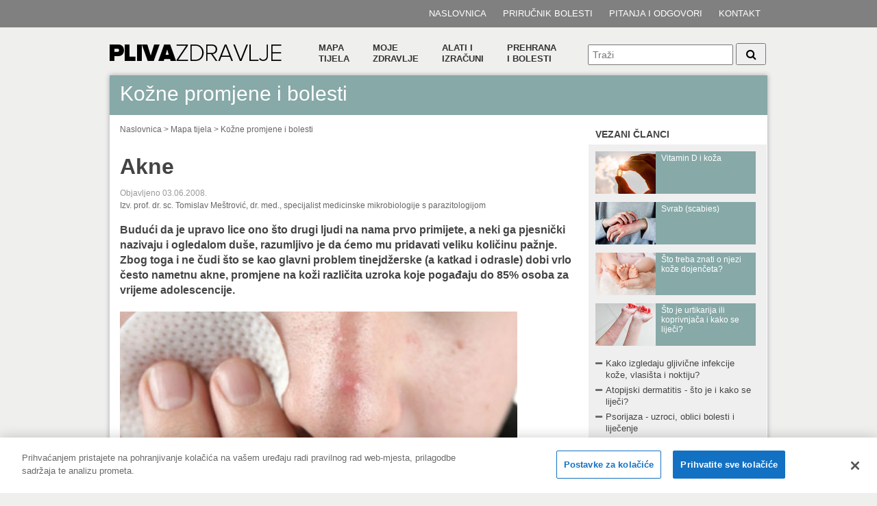

--- FILE ---
content_type: text/html; charset=utf-8
request_url: https://www.plivazdravlje.hr/aktualno/clanak/14549/Akne.html
body_size: 15469
content:
<!DOCTYPE html PUBLIC "-//W3C//DTD XHTML 1.0 Transitional//EN" "http://www.w3.org/TR/xhtml1/DTD/xhtml1-transitional.dtd">
<html xmlns="http://www.w3.org/1999/xhtml">
<head>
<style>
#onetrust-banner-sdk {
}
#onetrust-pc-sdk .ot-title-cntr {
display:block !important;
 width:100% !important;
padding-left:0 !important;
}
</style>
<!-- CookiePro Cookies Consent Notice start for plivazdravlje.hr -->
<script src="https://cookie-cdn.cookiepro.com/scripttemplates/otSDKStub.js" data-language="hr" type="text/javascript" charset="UTF-8" data-domain-script="f4b3aba3-24dc-4e97-b388-dc68b9dce62a" ></script>
<script type="text/javascript">
function OptanonWrapper() { }
</script>
<!-- CookiePro Cookies Consent Notice end for plivazdravlje.hr -->
<!--
#ot-sdk-btn-floating {
display:none;
}
-->


<!-- kluge to remove focus from cookie search -->
<script type="text/javascript">
var tries = 10;
function noFocusOneTrustSearch() {
        try{
                console.log('foo');
                var el=document.getElementById('vendor-search-handler');
                if (el) {
                        el.focus=function(){};
                } else {
                        if (tries--) {
                                setTimeout(noFocusOneTrustSearch, 1000);
                        }
                }
        }catch{}
}
noFocusOneTrustSearch();
</script>
	<meta http-equiv="Content-Type" content="text/html; charset=utf-8" />
	<meta http-equiv="X-UA-Compatible" content="IE=edge">
	<meta name="google-site-verification" content="HkNbNHriL4eGBZmw5RIt0MoJvV1ka0UeLSH3okDQYqY" />
	<title>Akne - PLIVAzdravlje</title>
	<meta name="description" content="Budući da je upravo lice ono što drugi ljudi na nama prvo primijete, a neki ga pjesnički nazivaju i ogledalom duše, razumljivo je da ćemo mu  ..." />
	
	<link rel="Shortcut Icon" href="/img/themes/phfrontend/favicon.ico" />
	<script type="text/javascript" src="/inc/js/strix/1.0/require.js"></script>
<script type="text/javascript">
try {
Strix.registerLoadedUrl('/inc/js/strix/1.0/require.js');
} catch (ex) { }
</script>
<script type="text/javascript" src="/inc/js/jquery/jquery.js"></script>
<link rel="stylesheet" href="/img/themes/phfrontend/font/font-awesome-4.7.0/css/font-awesome.min.css?v=1491472262" type="text/css" />
<link rel="stylesheet" href="/img/themes/phfrontend/css/koza.css?v=1491472471" type="text/css" />
<link rel="stylesheet" href="/img/themes/phfrontend/plivahealth.css?v=1693824427" type="text/css" />
<link type="application/rss+xml" rel="alternate" title="Naslovnica" href="/rss" /><meta property="og:title" content="Akne" />
<meta property="og:type" content="article" />
<meta property="og:image" content="http://www.plivazdravlje.hr/?plivahealth[section]=IMAGEmanager&plivahealth[action]=getIMAGE&plivahealth[id]=18002&plivahealth[size]=304&" />
<meta property="og:url" content="http://www.plivazdravlje.hr/aktualno/clanak/14549/Akne.html" />
<meta property="og:site_name" content="PLIVAzdravlje" />
<meta property="og:description" content="Budući da je upravo lice ono što drugi ljudi na nama prvo primijete, a neki ga pjesnički nazivaju i ogledalom duše, razumljivo je da ćemo mu pridavati veliku količinu pažnje. Zbog toga i ne čudi što se kao glavni problem tinejdžerske (a katkad i odrasl..." />
<meta name="author" value="https://plus.google.com/101529085948111836097" />
<script type="text/javascript">
try {
Strix.registerLoadedUrl('/inc/js/jquery/jquery.js');
} catch (ex) { }
</script>
<script type="text/javascript" src="/inc/js/jquery/plugins/lightbox/jquery.lightbox-0.5.min.js"></script>
<script type="text/javascript">
try {
Strix.registerLoadedUrl('/img/themes/phfrontend/font/font-awesome-4.7.0/css/font-awesome.min.css?v=1491472262');
Strix.registerLoadedUrl('/img/themes/phfrontend/css/koza.css?v=1491472471');
Strix.registerLoadedUrl('/img/themes/phfrontend/plivahealth.css?v=1693824427');
} catch (ex) { }
</script>
<link rel="stylesheet" href="/inc/js/jquery/plugins/lightbox/jquery.lightbox-0.5.css?v=1291385685" type="text/css" />
<script type="text/javascript">
<!-- // begin
	$(function() {
		$("a[rel|='lightbox']:has(img)").lightBox(
			{"imageBtnClose":"\/img\/themes\/phfrontend\/js\/lightbox\/images\/closelabel.gif","imageBtnNext":"\/img\/themes\/phfrontend\/js\/lightbox\/images\/next.gif","imageBtnPrev":"\/img\/themes\/phfrontend\/js\/lightbox\/images\/prev.gif","imageBlank":"\/img\/themes\/phfrontend\/js\/lightbox\/images\/blank.gif","imageLoading":"\/img\/themes\/phfrontend\/js\/lightbox\/images\/loading.gif","txtImage":"Slika","txtOf":"od"}
		);
	});
// end -->
</script><script type="text/javascript">
try {
Strix.registerLoadedUrl('/inc/js/jquery/plugins/lightbox/jquery.lightbox-0.5.min.js');
} catch (ex) { }
</script>
<script type="text/javascript" src="/img/themes/phfrontend/js/jquery.rateyo.min.js"></script>
<script type="text/javascript">
try {
Strix.registerLoadedUrl('/inc/js/jquery/plugins/lightbox/jquery.lightbox-0.5.css?v=1291385685');
} catch (ex) { }
</script>
<link rel="stylesheet" href="/img/themes/phfrontend/css/jquery.rateyo.min.css?v=1458040776" type="text/css" />

			<script type="text/javascript" language="javascript">
			$(document).ready(function() {
				var $rate = $("#rateYo").rateYo({
					rating: "4.5",
					starWidth: "20px",
					fullStar: true,
					normalFill: "#cacaca"
				});
				$rate.on("rateyo.set", function (e, data) {
					var rating = data.rating;
					$.ajax({
						type: "GET",
						url: "/aktualno/clanak/14549/Akne.html",
						data: { "plivahealth[ratingajax]" : rating },
						success: function(a) {
							var response = JSON.parse(a);
							if (response.responseCode) {
								$("#total").text(response.total);
								$("#average").text(response.average);
								localStorage.setItem("14549", rating);
								$rate.rateYo("option", "readOnly", true);
								$("#rateYo-msg").text("Zahvaljujemo na ocjeni!").show().fadeOut(5000);
							} else {
								$("#rateYo-msg").text("Trenutno nije moguće ocijeniti sadržaj!").show().fadeOut(5000);
							}
						}
					});
				});
				if (localStorage.getItem("14549")) {
					$("#rateYo").rateYo("option", "readOnly", true);
					$("#rateYo").click(function() {
						$("#rateYo-msg").text("Već ste ocijenili sadržaj!").show().fadeOut(5000);
					});
				}
			});
			</script>
		<script type="text/javascript">
try {
Strix.registerLoadedUrl('/img/themes/phfrontend/js/jquery.rateyo.min.js');
} catch (ex) { }
</script>
<script type="text/javascript" src="/inc/js/strix/1.0/strix.jquery.autocomplete.js"></script>
<script type="text/javascript">
try {
Strix.registerLoadedUrl('/img/themes/phfrontend/css/jquery.rateyo.min.css?v=1458040776');
} catch (ex) { }
</script>
<link rel="stylesheet" href="/img/themes/phfrontend/autocomplete.css?v=1352279867" type="text/css" />
<link rel="stylesheet" href="/img/themes/phfrontend/strixform.css?v=1521638664" type="text/css" />
<script type="text/javascript" src="/inc/js/yui/utilities/utilities.js"></script>
<script type="text/javascript" src="/inc/js/strixform.js"></script>
<link rel="stylesheet" href="/inc/calendar/calendar-win2k-1.css?v=1269608668" type="text/css" />
<script type="text/javascript" src="/inc/calendar/calendar.js"></script>
<script type="text/javascript" src="/inc/calendar/lang/calendar-en.js"></script>
<script type="text/javascript" src="/inc/calendar/lang/calendar-hr-utf8.js"></script>
<script type="text/javascript" src="/inc/calendar/calendar-setup.js"></script>
<script type="text/javascript" src="/inc/js/strix-calendar.js"></script>
<script type="text/javascript">
try {
Strix.registerLoadedUrl('/inc/js/strix/1.0/strix.jquery.autocomplete.js');
Strix.registerLoadedUrl('/inc/js/yui/utilities/utilities.js');
Strix.registerLoadedUrl('/inc/js/strixform.js');
Strix.registerLoadedUrl('/inc/calendar/calendar.js');
Strix.registerLoadedUrl('/inc/calendar/lang/calendar-en.js');
Strix.registerLoadedUrl('/inc/calendar/lang/calendar-hr-utf8.js');
Strix.registerLoadedUrl('/inc/calendar/calendar-setup.js');
Strix.registerLoadedUrl('/inc/js/strix-calendar.js');
} catch (ex) { }
</script>
<script type="text/javascript" src="/inc/js/openwin.js"></script>

	<link rel="apple-touch-icon" href="/img/themes/phfrontend/slike/favicon/apple-touch-icon-precomposed.png" />
	<link rel="apple-touch-icon-precomposed" href="/img/themes/phfrontend/slike/favicon/apple-touch-icon-precomposed.png" />
	<link rel="apple-touch-icon-precomposed" sizes="72x72" href="/img/themes/phfrontend/slike/favicon/apple-touch-icon-72x72-precomposed.png" />
	<link rel="apple-touch-icon-precomposed" sizes="114x114" href="/img/themes/phfrontend/slike/favicon/apple-touch-icon-114x114-precomposed.png" />
	<link rel="apple-touch-icon-precomposed" sizes="144x144" href="/img/themes/phfrontend/slike/favicon/apple-touch-icon-144x144-precomposed.png" />

	<!--[if lte IE 7]>
	<link rel="StyleSheet" type="text/css" href="/img/themes/phfrontend/ie7.css" />
	<![endif]-->
</head>


<body onload="">
<!-- Google Tag Manager -->
<noscript><iframe src="//www.googletagmanager.com/ns.html?id=GTM-TM5B89"
height="0" width="0" style="display:none;visibility:hidden"></iframe></noscript>
<script>(function(w,d,s,l,i){w[l]=w[l]||[];w[l].push({'gtm.start':
new Date().getTime(),event:'gtm.js'});var f=d.getElementsByTagName(s)[0],
j=d.createElement(s),dl=l!='dataLayer'?'&l='+l:'';j.async=true;j.src=
'//www.googletagmanager.com/gtm.js?id='+i+dl;f.parentNode.insertBefore(j,f);
})(window,document,'script','dataLayer','GTM-TM5B89');</script>
<!-- End Google Tag Manager -->

<script type="text/javascript">
/* <![CDATA[ */
var google_conversion_id = 986149047;
var google_custom_params = window.google_tag_params;
var google_remarketing_only = true;
/* ]]> */
</script>
<script type="text/javascript" src="//www.googleadservices.com/pagead/conversion.js">
</script>
<noscript>
<div style="display:inline;">
<img height="1" width="1" style="border-style:none;" alt="" src="//googleads.g.doubleclick.net/pagead/viewthroughconversion/986149047/?value=0&amp;guid=ON&amp;script=0"/>
</div>
</noscript>
	<div class="stripe">
	<div class="stripe-menu">
	<ul>
		<li>
		<h5><a href="/">Naslovnica</a></h5>
		</li>
		<li>
		<a href="/prirucnik-bolesti">Priručnik bolesti</a>
		</li>
		<li>
		<a href="/vasa-pitanja">Pitanja i odgovori</a>
		</li>
		<li>
		<a rel="nofollow" href="/kontakt">Kontakt</a>
		</li>
	</ul>
	</div>
</div>

	<div id="wrap_vanjski">
		<div class="header">
	<div class="plivazdravlje-logo">
		<a href="/"><img src="/img/themes/phfrontend/slike/PLIVAZDRAVLJE.png" /></a>
	</div>
	<div class="main-menu">
		<ul>
			<li class="switch" id="bodymap-switch"><div><a href="/mapa-tijela">Mapa<br /> tijela</a></div></li>
			<li class="switch" id="myhealth-switch"><div><a href="/zdravlje">Moje<br /> zdravlje </a></div></li>
			<li class="switch" id="tools-switch"><div><a href="/zdravlje-online">Alati i<br /> izračuni</a></div></li>
			<li class="switch" id="nutrition-switch"><div><a href="/zdravlje/prehrana">Prehrana<br />i bolesti</a></div></li>
		</ul>
	</div>
	<div class="quicksearch">
		<form enctype="multipart/form-data" action="/pretraga" method="get">
			<input class="searchbox" placeholder="Traži" name="plivahealth[search]" type="text" value="" />
			<button class="searchbtn"><i class="fa fa-search fa-1x"></i></button>
		</form>
	</div>
</div>


<div class="opener-box">
	<div class="opener" id="bodymap-opener" style="display:none">

	<ul class="col3">
			<li><h4>Dišni sustav</h4></li>
			<li><h5><a href="/centar/221/Alergije.html">Alergije</a></h5></li>
			<li><h5><a href="/centar/300/Astma.html">Astma</a></h5></li>
			<li><h5><a href="/centar/302/KOPB.html">KOPB</a></h5></li>
			<li><h5><a href="/centar/223/Infekcije-disnih-putova.html">Infekcije dišnih putova</a></h5></li>
			<li class="spacer">&nbsp;</li>
			<li><h4>Endokrinologija</h4></li>
			<li><h5><a href="/centar/200/Secerna-bolest.html">Šećerna bolest</a></h5></li>
			<li><h5><a href="/centar/272/Stitnjaca.html">Štitnjača</a></h5></li>
			<li class="spacer">&nbsp;</li>
			<li><h4>Koža</h4></li>
			<li><h5><a href="/centar/297/Kozne-promjene-i-bolesti.html">Kožne promjene i bolesti</a></h5></li>
			<li class="spacer">&nbsp;</li>
			<li><h4>Mišićno-koštani sustav</h4></li>
			<li><h5><a href="/centar/215/Fizikalna-medicina-rehabilitacija-i-reumatologija.html">Fizikalna medicina, rehabilitacija i reumatologija</a></h5></li>
			<li><h5><a href="/centar/219/Osteoporoza.html">Osteoporoza</a></h5></li>
			<li><h5><a href="/centar/216/Ozljede-i-ostecenja.html">Ozljede i oštećenja</a></h5></li>
			<li class="spacer">&nbsp;</li>
	</ul>
	<ul class="col3">
			<li><h4>Mokraćno-spolni sustav</h4></li>
			<li><h5><a href="/centar/305/Ginekologija.html">Ginekologija</a></h5></li>
			<li><h5><a href="/centar/188/Infekcije-mokracnog-sustava.html">Infekcije mokraćnog sustava</a></h5></li>
			<li><h5><a href="/centar/190/Poremecaji-erekcije.html">Poremećaji erekcije</a></h5></li>
			<li><h5><a href="/centar/189/Prostata.html">Prostata</a></h5></li>
			<li><h5><a href="/centar/191/Spolno-prenosive-bolesti.html">Spolno prenosive bolesti</a></h5></li>
			<li><h5><a href="/centar/304/Trudnoca.html">Trudnoća</a></h5></li>
			<li><h5><a href="/centar/309/Urinarna-inkontinencija.html">Urinarna inkontinencija</a></h5></li>
			<li class="spacer">&nbsp;</li>
			<li><h4>Probavni sustav</h4></li>
			<li><h5><a href="/centar/194/GERB.html">GERB</a></h5></li>
			<li><h5><a href="/centar/193/Ulkusna-bolest.html">Ulkusna bolest</a></h5></li>
			<li><h5><a href="/centar/295/Tanko-i-debelo-crijevo.html">Tanko i debelo crijevo</a></h5></li>
			<li><h5><a href="/centar/197/Jetra-i-zucni-vodovi.html">Jetra i žučni vodovi</a></h5></li>
			<li class="spacer">&nbsp;</li>
			<li><h4>Rijetke bolesti</h4></li>
			<li><h5><a href="/centar/308/Cisticna-fibroza.html">Cistična fibroza</a></h5></li>
			<li class="spacer">&nbsp;</li>
	</ul>
	<ul class="col3">
			<li><h4>Središnji živčani sustav</h4></li>
			<li><h5><a href="/centar/306/Anksioznost.html">Anksioznost</a></h5></li>
			<li><h5><a href="/centar/301/Demencija.html">Demencija</a></h5></li>
			<li><h5><a href="/centar/210/Depresija.html">Depresija</a></h5></li>
			<li><h5><a href="/centar/211/Epilepsija.html">Epilepsija</a></h5></li>
			<li><h5><a href="/centar/310/Migrena.html">Migrena</a></h5></li>
			<li><h5><a href="/centar/294/Multipla-skleroza.html">Multipla skleroza</a></h5></li>
			<li><h5><a href="/centar/303/Parkinsonova-bolest.html">Parkinsonova bolest</a></h5></li>
			<li><h5><a href="/centar/212/Shizofrenija.html">Shizofrenija</a></h5></li>
			<li class="spacer">&nbsp;</li>
			<li><h4>Srce i krvne žile</h4></li>
			<li><h5><a href="/centar/206/Bolesti-srca-i-krvnih-zila.html">Bolesti srca i krvnih žila</a></h5></li>
			<li><h5><a href="/centar/286/Mozdani-udar.html">Moždani udar</a></h5></li>
			<li><h5><a href="/centar/208/Poremecaji-masnoca.html">Poremećaji masnoća</a></h5></li>
			<li><h5><a href="/centar/204/Poviseni-krvni-tlak.html">Povišeni krvni tlak</a></h5></li>
			<li class="spacer">&nbsp;</li>
			<li><h4>Zarazne bolesti</h4></li>
			<li><h5><a href="/centar/311/COVID-19.html">COVID-19</a></h5></li>
			<li><h5><a href="/centar/299/Zaraze-i-otrovanja.html">Zaraze i otrovanja</a></h5></li>
			<li class="spacer">&nbsp;</li>
	</ul>						
	</div>

	<div class="opener" id="myhealth-opener" style="display:none">
		<ul class="col4">
			<li><h4>Moje zdravlje</h4></li>
			<li><h5><a href="/zdravlje/zensko">Žensko zdravlje</a></h5></li>
			<li><h5><a href="/zdravlje/musko">Muško zdravlje</a></h5></li>
		</ul>
		<ul class="col4">
			<li><h4>&nbsp;</h4></li>
			<li><h5><a href="/zdravlje/majka-dijete">Majka i dijete</a></h5></li>
			<li><h5><a href="/zdravlje/mladi">Mladi</a></h5></li>
		</ul>
		<ul class="col4">
			<li><h4>&nbsp;</h4></li>
			<li><h5><a href="/zdravlje/treca-dob">Treća dob</a></h5></li>
			<li><h5><a href="/zdravlje/prehrana">Prehrana</a></h5></li>
		</ul>
		<ul class="col4">
			<li><h4>&nbsp;</h4></li>
			<li><h5><a href="/zdravlje/tjelovjezba">Tjelovježba</a></h5></li>
			<li><h5><a href="/zdravlje/ostalo">Ostalo</a></h5></li>
		</ul>

<div class="news3c">		<div class="vijest" style="width:360px;margin-top:20px">
			<div class="vijest_slika">
				<a href="/aktualno/clanak/39100/Leptospiroza.html">
				<img src="/?plivahealth[section]=IMAGEmanager&plivahealth[action]=getIMAGE&plivahealth[id]=20032&plivahealth[size]=324&" width="90" height="70" alt="Leptospiroza" /></a>
			</div>
			<div class="vijest_naslov_box">
				<div class="vijest_naslov">
					<h6 class="bold"><a class="c2" href="/aktualno/clanak/39100/Leptospiroza.html">Leptospiroza</a></h6>
				</div>
				<div class="vijest_vise"><i class="fa fa-arrow-right"></i> <a href="/aktualno/clanak/39100/Leptospiroza.html">pročitaj više</a></div>
			</div>
		</div>
		<div class="vijest" style="width:360px;margin-top:20px">
			<div class="vijest_slika">
				<a href="/aktualno/clanak/39146/Granicni-poremecaj-licnosti.html">
				<img src="/?plivahealth[section]=IMAGEmanager&plivahealth[action]=getIMAGE&plivahealth[id]=20035&plivahealth[size]=324&" width="90" height="70" alt="Granični poremećaj ličnosti " /></a>
			</div>
			<div class="vijest_naslov_box">
				<div class="vijest_naslov">
					<h6 class="bold"><a class="c2" href="/aktualno/clanak/39146/Granicni-poremecaj-licnosti.html">Granični poremećaj ličnosti </a></h6>
				</div>
				<div class="vijest_vise"><i class="fa fa-arrow-right"></i> <a href="/aktualno/clanak/39146/Granicni-poremecaj-licnosti.html">pročitaj više</a></div>
			</div>
		</div>
</div>
	</div>
	<div class="opener" id="tools-opener" style="display:none">
		<ul class="col4">
			<li><h4>Alati i izračuni</h4></li>

			<li><h5><a href="/zdravlje-online/kalendar-ovulacije" title="Kalendar ovulacije">Kalendar ovulacije</a></h5></li>
			<li><h5><a href="/zdravlje-online/kalendar-trudnoce" title="Trudnoća po tjednima">Trudnoća po tjednima</a></h5></li>
			<li><h5><a href="/zdravlje-online/bmi" title="BMI - Indeks tjelesne mase">BMI - Indeks tjelesne mase</a></h5></li>
		</ul>
		<ul class="col4">
			<li><h4>&nbsp;</h4></li>
			<li><h5><a href="/zdravlje-online/bmi-za-djecu" title="BMI kalkulator za djecu">BMI kalkulator za djecu</a></h5></li>
			<li><h5><a href="/dijabeticka-dijeta/kalkulator" title="Kalkulator kalorija">Kalkulator kalorija</a></h5></li>
			<li><h5><a href="/dijabeticka-dijeta" title="Jelovnici po kalorijama">Jelovnici po kalorijama</a></h5></li>
		</ul>
		<ul class="col4">
			<li><h4>&nbsp;</h4></li>
			<li><h5><a href="/alergije/kalendar" title="Peludni kalendar">Peludni kalendar</a></h5></li>
			<li><h5><a href="/alergije/prognoza" title="Peludna prognoza">Peludna prognoza</a></h5></li>
			<li><h5><a href="#" onclick="openwin('/img/themes/phfrontend/bodyatlas/home.html', '_blank', 0, 0);" title="Virtualni atlas">Virtualni atlas</a></h5></li>
		</ul>
		<ul class="col4">
			<li><h4>&nbsp;</h4></li>
			<li><h5><a href="/vjezbe" title="Vježbe">Vježbe</a></h5></li>		</ul>

		<div class="news3c">
			<div class="vijest-opener">
				<div class="vijest_slika">
					<a href="/zdravlje-online/kalendar-ovulacije">
					<img src="/img/themes/phfrontend/images/ikonice/kalendar.jpg" alt="Kalendar ovulacije" /></a>
				</div>
				<div class="vijest_naslov_box">
					<div class="vijest_naslov">
						<h6 class="bold"><a class="c2" href="/zdravlje-online/kalendar-ovulacije">Kalendar ovulacije</a></h6>
					</div>
					<div class="vijest_vise"><i class="fa fa-arrow-right"></i> <a href="/zdravlje-online/kalendar-ovulacije">izračunaj</a></div>
				</div>
			</div>
		</div>
		<div class="news3c">
			<div class="vijest-opener">
				<div class="vijest_slika">
					<a href="/zdravlje-online/kalendar-trudnoce">
					<img src="/img/themes/phfrontend/slike/kalendar_trudnoce.jpg" alt="Trudnoća po tjednima" /></a>
				</div>
				<div class="vijest_naslov_box">
					<div class="vijest_naslov">
						<h6 class="bold"><a class="c2" href="/zdravlje-online/kalendar-trudnoce">Trudnoća po tjednima</a></h6>
					</div>
					<div class="vijest_vise"><i class="fa fa-arrow-right"></i> <a href="/zdravlje-online/kalendar-trudnoce">pregledaj</a></div>
				</div>
			</div>
		</div>

	</div>
	<div class="opener" id="nutrition-opener" style="display:none">
		<ul class="col3">
			<li><h4>Prehrana i bolesti</h4></li>
			<li><h5><a href="/centar/prehrana/4/Alergije.html">Alergije</a></h5></li>
			<li><h5><a href="/centar/prehrana/3/Alzheimerova-bolest.html">Alzheimerova bolest</a></h5></li>
			<li><h5><a href="/centar/prehrana/20/Anksioznost.html">Anksioznost</a></h5></li>
			<li><h5><a href="/centar/prehrana/5/Bolesti-prostate.html">Bolesti prostate</a></h5></li>
			<li><h5><a href="/centar/prehrana/27/Bolesti-srca-i-krvnih-zila.html">Bolesti srca i krvnih žila</a></h5></li>
			<li><h5><a href="/centar/prehrana/6/Bolesti-stitnjace.html">Bolesti štitnjače</a></h5></li>
			<li><h5><a href="/centar/prehrana/7/Bubrezni-kamenci.html">Bubrežni kamenci</a></h5></li>
			<li><h5><a href="/centar/prehrana/23/Depresija.html">Depresija</a></h5></li>
			<li><h5><a href="/centar/prehrana/9/Dijabetes.html">Dijabetes</a></h5></li>
			<li><h5><a href="/centar/prehrana/10/Epilepsija.html">Epilepsija</a></h5></li>
			<li><h5><a href="/centar/prehrana/11/Gastritis.html">Gastritis</a></h5></li>

			</ul>
			<ul class="col3">
				<li><h4>&nbsp;</h4></li>			<li><h5><a href="/centar/prehrana/33/Giht.html">Giht</a></h5></li>
			<li><h5><a href="/centar/prehrana/12/Gripa.html">Gripa</a></h5></li>
			<li><h5><a href="/centar/prehrana/24/Infekcije-mokracnih-putova.html">Infekcije mokraćnih putova</a></h5></li>
			<li><h5><a href="/centar/prehrana/32/Jetra-i-zucni-vodovi.html">Jetra i žučni vodovi</a></h5></li>
			<li><h5><a href="/centar/prehrana/13/Koza-i-zdravlje-koze.html">Koža i zdravlje kože</a></h5></li>
			<li><h5><a href="/centar/prehrana/14/Lupus-erythematosus.html">Lupus erythematosus</a></h5></li>
			<li><h5><a href="/centar/prehrana/28/Mozdani-udar.html">Moždani udar</a></h5></li>
			<li><h5><a href="/centar/prehrana/15/Multipla-skleroza.html">Multipla skleroza</a></h5></li>
			<li><h5><a href="/centar/prehrana/16/Osteoporoza.html">Osteoporoza</a></h5></li>
			<li><h5><a href="/centar/prehrana/17/Parkinsonova-bolest.html">Parkinsonova bolest</a></h5></li>
			<li><h5><a href="/centar/prehrana/19/Poremecaji-cirkulacije.html">Poremećaji cirkulacije</a></h5></li>

			</ul>
			<ul class="col3">
				<li><h4>&nbsp;</h4></li>			<li><h5><a href="/centar/prehrana/2/Poremecaji-erekcije.html">Poremećaji erekcije</a></h5></li>
			<li><h5><a href="/centar/prehrana/29/Poremecaji-masnoca.html">Poremećaji masnoća</a></h5></li>
			<li><h5><a href="/centar/prehrana/18/Poremecaj-imuniteta.html">Poremećaj imuniteta</a></h5></li>
			<li><h5><a href="/centar/prehrana/25/Poviseni-krvni-tlak.html">Povišeni krvni tlak</a></h5></li>
			<li><h5><a href="/centar/prehrana/21/Refluks-iz-zeluca-u-jednjak.html">Refluks iz želuca u jednjak</a></h5></li>
			<li><h5><a href="/centar/prehrana/26/Reumatoidni-artritis.html">Reumatoidni artritis</a></h5></li>
			<li><h5><a href="/centar/prehrana/30/Shizofrenija.html">Shizofrenija</a></h5></li>
			<li><h5><a href="/centar/prehrana/8/Sindrom-iritabilnog-kolona.html">Sindrom iritabilnog kolona</a></h5></li>
			<li><h5><a href="/centar/prehrana/31/Spolno-prenosive-bolesti.html">Spolno prenosive bolesti</a></h5></li>
			<li><h5><a href="/centar/prehrana/22/Ulcerozni-kolitis.html">Ulcerozni kolitis</a></h5></li>
		</ul>

		<div class="news3c">
			<div class="vijest-opener">
				<div class="vijest_slika">
					<a href="/dijabeticka-dijeta/kalkulator">
					<img src="/img/themes/phfrontend/slike/kalkulator_kalorija.png" alt="Kalkulator kalorija" /></a>
				</div>
				<div class="vijest_naslov_box">
					<div class="vijest_naslov">
					<h6 class="bold"><a class="c2" href="/dijabeticka-dijeta/kalkulator">Kalkulator kalorija</a></h6>
					</div>
					<div class="vijest_vise"><i class="fa fa-arrow-right"></i> <a href="/dijabeticka-dijeta/kalkulator">izračunaj</a></div>
				</div>
			</div>
		</div>
		<div class="news3c">
			<div class="vijest-opener">
				<div class="vijest_slika">
					<a href="/dijabeticka-dijeta">
					<img src="/img/themes/phfrontend/slike/vilice_272px.jpg" alt="Jelovnici po kalorijama" /></a>
				</div>
				<div class="vijest_naslov_box">
					<div class="vijest_naslov">
					<h6 class="bold"><a class="c2" href="/dijabeticka-dijeta">Jelovnici po kalorijama</a></h6>
					</div>
					<div class="vijest_vise"><i class="fa fa-arrow-right"></i> <a href="/dijabeticka-dijeta">više</a></div>
				</div>
			</div>
		</div>


	</div>

</div>

<script type="text/javascript">
$(document).ready(function() {

	var showOpenerPanel = function(opener) { opener.show(); }
	var hideOpenerPanel = function(opener) { opener.hide(); }

	$('#bodymap-switch, #bodymap-opener').mouseenter(function() {
		showOpenerPanel($('#bodymap-opener'));
	}).mouseleave(function () {
		hideOpenerPanel($('#bodymap-opener'));
	});
	$('#myhealth-switch, #myhealth-opener').mouseenter(function() {
		showOpenerPanel($('#myhealth-opener'));
	}).mouseleave(function () {
		hideOpenerPanel($('#myhealth-opener'));
	});
	$('#tools-switch, #tools-opener').mouseenter(function() {
		showOpenerPanel($('#tools-opener'));
	}).mouseleave(function () {
		hideOpenerPanel($('#tools-opener'));
	});
	$('#nutrition-switch, #nutrition-opener').mouseenter(function() {
		showOpenerPanel($('#nutrition-opener'));
	}).mouseleave(function () {
		hideOpenerPanel($('#nutrition-opener'));
	});
});
</script>

		<div id="wrap">
			<div id="srednji_sadrzaj_clanak">
				<div id="rubrika_header">
	<div id="rubrika_header_gore">
		<h3 class="rubrika_header_naslov">Kožne promjene i bolesti</h3>
	</div>
	<div id="rubrika_header_dolje"></div>
</div>

				<div id="clanak_sredina">
					<div id="breadcrumbs">
<a href="/">Naslovnica</a> &gt; <a href="/mapa-tijela">Mapa tijela</a> &gt; <a href="/centar/297/Kozne-promjene-i-bolesti.html">Kožne promjene i bolesti</a>
</div>

<div class="news-container">

	<h1 class="clanak_veliki_naslov">Akne</h1>

	<div class="clanak_datum">
		Objavljeno 03.06.2008.	</div>
	<div class="clanak_veliki_autor">
<a href="https://plus.google.com/101529085948111836097?rel=author" target="_blank">Izv. prof. dr. sc. Tomislav Meštrović, dr. med., specijalist medicinske mikrobiologije s parazitologijom </a><br />	</div>


	<div class="clanak_veliki_podnaslov">Budući da je upravo lice ono što drugi ljudi na nama prvo primijete, a neki ga pjesnički nazivaju i ogledalom duše, razumljivo je da ćemo mu pridavati veliku količinu pažnje. Zbog toga i ne čudi što se kao glavni problem tinejdžerske (a katkad i odrasle) dobi vrlo često nametnu akne, promjene na koži različita uzroka koje pogađaju do 85% osoba za vrijeme adolescencije.</div>
	<div class="clanak_veliki_slika non-printable">
		<img src="/?plivahealth[section]=IMAGEmanager&plivahealth[action]=getIMAGE&plivahealth[id]=18002&plivahealth[size]=304&" alt="Akne" title="Akne" />
	</div>

	<div class="clanak_veliki_social non-printable">
	</div>

<div class="clanak_veliki_sadrzaj">

	<ul class="strelica_clanak_veliki non-printable">
				<li style="margin-left:0px">
			<i class="fa fa-arrow-right fa-1x"></i>
			<a class="clanak_veliki_strelice" href="#18647">Koža pod opsadom</a>
		</li>
				<li style="margin-left:0px">
			<i class="fa fa-arrow-right fa-1x"></i>
			<a class="clanak_veliki_strelice" href="#18648">Klinička slika - više lica istog problema</a>
		</li>
				<li style="margin-left:0px">
			<i class="fa fa-arrow-right fa-1x"></i>
			<a class="clanak_veliki_strelice" href="#18649">Što koristiti u liječenju?</a>
		</li>
				<li style="margin-left:0px">
			<i class="fa fa-arrow-right fa-1x"></i>
			<a class="clanak_veliki_strelice" href="#18650">Savjeti</a>
		</li>
			</ul>


	<div class="article-container clear">
		<div class="section-container">
			<h2 class="clanak_veliki_medjunaslov"><a id="18647"></a>Koža pod opsadom</h2>

			<div class="clanak_veliki_okvir">Akne su jedna od najčešćih dermatoza koje zahvaćaju oba spola, a javljaju se u raznim oblicima uglavnom u razdoblju puberteta.</div>
								<p><span class="Apple-style-span" style="font-weight: bold;" mce_style="font-weight: bold;">Akne su jedna od najčešćih dermatoza koje zahvaćaju oba spola, a javljaju se u raznim oblicima uglavnom u razdoblju puberteta.</span> Naziv potječe iz starogrčkog jezika i označava erupciju, a najučestaliji oblik (o kojem ćemo i govoriti) u medicinskoj literaturi pronalazimo pod nazivom <span style="font-style: italic;" mce_style="font-style: italic;"><span class="Apple-style-span" style="font-weight: bold;" mce_style="font-weight: bold;">acne vulgaris</span> </span>ili <span style="font-style: italic;" mce_style="font-style: italic;"><span class="Apple-style-span" style="font-weight: bold;">a</span><span class="Apple-style-span" style="font-weight: bold;" mce_style="font-weight: bold;">cne juvenilis</span></span>.</p><p> U prosjeku se prvi puta javljaju između 13. i 15. godine i obično se povlače nakon 20. godine života, iako u nekim slučajevima mogu potrajati i do 30. godine. Mjesta gdje se najčešće pojavljuju su čelo, obrazi, nos, brada te područje ispred uha, dok nešto rjeđe zahvaćaju kožu vrata, ramena, gornjih dijelova leđa te područje oko prsne kosti. </p><p><span class="Apple-style-span" style="font-weight: bold;" mce_style="font-weight: bold;">Njihov nastanak povezan je s produkcijom androgena, tj. muških spolnih hormona.</span> Za vrijeme puberteta, razina tih hormona se povećava i u djevojaka i u dječaka, što može potaknuti žlijezde lojnice na stvaranje veće količine loja kojeg izlučuju u tzv. lojne folikule. To povećano stvaranje i nakupljanje loja sužava otvore lojnih žlijezda i sprječava njegov izlazak, no unatoč tome, zbog navedenog utjecaja hormona stvaranje loja se ne smanjuje. </p><p>Uslijed toga dolazi do proširenja pora, promjene u procesu orožnjavanja u samom kanalu žlijezde lojnice te zatvaranja pora na koži odumrlim stanicama. </p><p><span class="Apple-style-span" style="font-weight: bold;" mce_style="font-weight: bold;">Na taj način stvara se idealan okoliš za razmnožavanje bakterija</span> i razvoj upalnog procesa, a jedna od najčešćih bakterija na koži koja se hrani lojem jest <span class="Apple-style-span" style="font-weight: bold;" mce_style="font-weight: bold;"><span class="Apple-style-span" style="font-style: italic;" mce_style="font-style: italic;">Propionibacterium acnes</span></span>. Ona razlaže otpadne tvari i masne kiseline koje iritiraju žlijezde lojnice te na taj način dovodi do upale i razvoja akni. No još uvijek ostaje pitanje zbog čega neki ljudi skloni razvoju akni, a drugi ne. Izuzev utjecaja hormona i bakterija, od drugih odgovornih čimbenika na prvom se mjestu nalazi njihova tendencija javljanja u obitelji. </p><p><span class="Apple-style-span" style="font-weight: bold;" mce_style="font-weight: bold;">Osoba kojoj je neki član bliže obitelji bio suočen s aknama može očekivati raniju pojavu bolesti i težu kliničku sliku.</span> Iritacija kože te češanje i grebanje lica također mogu aktivirati upalu, a dokazano je da nastanku akni pridonosi i stres. Od medikamenata, akne mogu uzrokovati androgeni, barbiturati, litij, anabolički steroidi, svi lijekovi koji u svojoj kemijskoj strukturi sadrže halogene te opijati i opioidi (posebice uneseni intravenskim putem). Utjecaj hrane još uvijek je predmet brojnih rasprava, a treba naglasiti da higijena nema nikakve veze s njihovom pojavom.</p>									</div>
		<div class="section-container">
			<h2 class="clanak_veliki_medjunaslov"><a id="18648"></a>Klinička slika - više lica istog problema</h2>

			<div class="clanak_veliki_okvir">Prema vrsti promjena i težini kliničke slike, akne dijelimo u nekoliko kliničkih oblika: acne comedonica, acne papulopustulosa te acne conglobata.</div>
								<p><span class="Apple-style-span" style="font-weight: bold;" mce_style="font-weight: bold;">Kada nagomilani loj i odbačene epitelne stanice ne mogu izići na površinu kože</span>, kao što smo već prije objasnili, skrućuju se i dovode do razvoja žućkastobjelkaste mase koju nazivamo komedonom. Ovisno o tome vidi li se otvor lojnog folikula ili ne, razlikujemo otvoreni komedon (poznat pod nazivom miteser) te zatvoreni (koji izgleda poput bijelih prištića). U komedonima se nakupljaju razne bakterije, a ako se zbog njihovog utjecaja te zastoja loja folikul proširi i pukne, njegov sadržaj raširit će se u okolno tkivo i dovesti do upalne reakcije. Tada nastaju različite tvorbe poput papula (uzdignutih čvorića), pustula (gnojnih mjehurića) i upalnih čvorova koji mogu biti prekriveni ljuskicama. P</p><p><span class="Apple-style-span" style="font-weight: bold;" mce_style="font-weight: bold;">rema vrsti promjena i težini kliničke slike, akne dijelimo u nekoliko kliničkih oblika.</span> </p><p></p><ul><li><span style="font-style: italic;" mce_style="font-style: italic;"><span class="Apple-style-span" style="font-weight: bold;" mce_style="font-weight: bold;">Acne comedonica</span></span> predstavljaju najblaži oblik bolesti, kod kojeg se promjene javljaju uglavnom na licu. Od promjena prevladavaju otvoreni i zatvoreni komedoni, iako se povremeno zna javiti i poneka papula.<br></li><li>Srednje težak oblik bolesti sa šarolikom kliničkom slikom nazivamo <span style="font-style: italic;" mce_style="font-style: italic;"><span class="Apple-style-span" style="font-weight: bold;" mce_style="font-weight: bold;">acne papulopustulosa</span></span>, gdje uz komedone pronalazimo bolne crvene papule veličine graška, od kojih neke prelaze u pustule. Osim lica, promjene se znaju javiti na leđima te oko prsne kosti.<br></li><li><span style="font-style: italic;" mce_style="font-style: italic;"><span class="Apple-style-span" style="font-weight: bold;" mce_style="font-weight: bold;">Acne conglobata</span></span> najteži su oblik bolesti češći u mladića. Uz komedone, papule i pustule, upalni proces zahvaća dublje dijelove folikula i tkiva oko folikula te nastaju kruti i bolni gnojni čvorovi koji mogu dosegnuti veličinu lješnjaka. Osim toga, spajanjem tih promjena dolazi do nastanka velikih pločastih infiltrata koji se izbočuju iznad površine kože; oni vremenom mogu omekšati i razviti se u šupljine popunjene gnojnim sadržajem. Nakon cijeljenja često zaostaju vrlo ružni ožiljci, a uz lice može biti zahvaćeno gotovo čitavo tijelo.<br></li></ul><p></p>									</div>
		<div class="section-container">
			<h2 class="clanak_veliki_medjunaslov"><a id="18649"></a>Što koristiti u liječenju?</h2>

			<div class="clanak_veliki_okvir">Kako bi se postigao dobar terapijski učinak, potrebno je reducirati stvaranje masti, ubrzati izmjenu stanica gornjih slojeva kože te iskorijeniti bakterijsku infekciju i upalu.</div>
								<p><span class="Apple-style-span" style="font-weight: bold;" mce_style="font-weight: bold;">Budući da smo gotovo svi u jednom dijelu našeg života suočeni s aknama, ne postoji pravo vrijeme kada ih se preporuča liječiti.</span> Najbolji savjet je poduzeti nešto kada mislite da se situacija izmakla kontroli, a terapiju bi svakako trebalo prepustiti liječniku, tj. specijalistu dermatologije. Kako bi se postigao dobar terapijski učinak, potrebno je reducirati stvaranje masti, ubrzati izmjenu stanica gornjih slojeva kože te iskorijeniti bakterijsku infekciju i upalu. Liječenje uključuje čitav niz lokalnih preparata kao i lijekove koji se uzimaju na usta, a izbor će naravno ovisiti o težini kliničkih promjena na koži. Kod blagih oblika akni dobri rezultati mogu se postići i samo lokalnom terapijom. Koža bi se trebala prati toplom vodom te kiselim ili neutralnim sapunom, a zatim protrljati benzoil-peroksidom, rezorcinolom ili alkoholnom otopinom salicilne kiseline. </p><p><span class="Apple-style-span" style="font-weight: bold;" mce_style="font-weight: bold;">Danas se sve češće koriste lokalni proizvodi na bazi vitamina A</span>, a ako akne pokazuju znakove upale, nije isključena ni lokalna primjena antibiotika koje obavezno mora propisati dermatolog. Na upalne promjene se preko noći mogu stavljati tekući puderi i paste s dodatkom sumpora. Srednje teški oblici akni najbolje odgovaraju na oralnu primjenu antibiotika u trajanju od barem 12 tjedana. Kod teških oblika akni (kao i kod srednje teških gdje antibiotici nisu polučili uspjeh) najbolji izbor su lijekovi nazvani retinoidi. </p><p>Ti sintetski analozi vitamina A vrlo su velike terapijske djelotvornosti, no zbog mogućnosti razvoja teških nuspojava, pacijenti koji ga uzimaju moraju biti pod stalnom kontrolom liječnika. Neke od popratnih pojava uključuju suhoću koža i sluznica, bolove u zglobovima, depresiju, povišenje razine lipida u krvi, akutno oštećenje jetre te poremećaje razvoja ploda u trudnica (zbog čega se kod žena u reproduktivnoj dobi mora tijekom terapije provoditi kontracepcija). </p><p><span class="Apple-style-span" style="font-weight: bold;" mce_style="font-weight: bold;">Osim retinoida, u liječenju teških oblika akni mogu se koristiti i sebosupresivi</span>, tj. pripravci koji smanjuju izlučivanje žlijezda lojnica, no zbog antiandrogenog učinka, takva sredstva dopušteno je davati samo ženskim osobama. S obzirom da se radi o vrlo raširenom problemu, tržište je zatrpano proizvodima sumnjive i nedokazane djelotvornosti. Zbog toga bi se liječenje moralo prepustiti stručnjaku koji će znati na koji način postići najbolje rezultate. Nažalost, ponekad i uz sve napore nakon nekih oblika akni ostaju ožiljci na koži.</p><p><span class="Apple-style-span" style="font-weight: bold;" mce_style="font-weight: bold;"> Dermatolozi mogu koristiti kozmetičku kirurgiju kako bi smanjili te ožiljke</span>, a postupci uključuju ljuštenje oštećene kože kemikalijama, krioterapijom (tretmanom ledom) ili dermabrazijom.</p>									</div>
		<div class="section-container">
			<h2 class="clanak_veliki_medjunaslov"><a id="18650"></a>Savjeti</h2>

			
								<p><span class="Apple-style-span" style="font-weight: bold;" mce_style="font-weight: bold;">U velikom broju slučajeva akne se mogu izbjeći ili kontrolirati dobrom njegom kože i pažljivim tehnikama samonjege.</span> Donosimo vam nekoliko savjeta kako to postići: <strong>
<ul>
<li>Perite lice neutralnim sapunom dva puta na dan. <span class="Apple-style-span" style="font-weight: normal;" mce_style="font-weight: normal;">Obavezno operite kožu svaki put kada postane masna, no nemojte prejako trljati i ribati kako ne biste pogoršali upalu.</span></li>
<li>Izbjegavajte frizure kod kojih kosa neprestano dodiruje vaše lice, <span class="Apple-style-span" style="font-weight: normal;" mce_style="font-weight: normal;">a preporuča se i redovito pranje kose.</span></li>
<li>Nemojte tiskati prištiće <span class="Apple-style-span" style="font-weight: normal;" mce_style="font-weight: normal;">jer to može izazvati upalu te ostaviti ožiljke.</span></li>
<li>Ne izlažite kožu pretjeranoj hladnoći, toplini ili jakom suncu. <span class="Apple-style-span" style="font-weight: normal;" mce_style="font-weight: normal;">Iako sunce može nakratko smanjiti broj akni, neće ih izliječiti, a previše izlaganja suncu dovodi do razvoja opeklina i raka kože.</span></li>
<li>Koristite proizvode na bazi vode<span class="Apple-style-span" style="font-weight: normal;" mce_style="font-weight: normal;"> te izbjegavajte kozmetiku na bazi masti i ulja.</span></li>
<li>Iako nema znanstvenih dokaza da određene vrste hrane uzrokuju akne, smanjite unos onih namirnica nakon kojih vam se javio velik broj prištića.</li>
<li>Hranite se zdravo,<span class="Apple-style-span" style="font-weight: normal;" mce_style="font-weight: normal;"> pijte mnogo tekućine i redovito vježbajte. Ako se vi osjećate zdravo, tako će se osjećati i vaša koža.</span></li>
<li>Probajte nabaviti losione<span class="Apple-style-span" style="font-weight: normal;" mce_style="font-weight: normal;"> (koji se mogu nabaviti bez recepta), a koji su učinkoviti u isušivanju suvišne masnoće i poticanju ljuštenja.</span></li>
<li>Pokušajte što je više moguće smanjiti stres.</li>
</ul>
</strong></p>									</div>
	</div>
</div>

			        &nbsp;<div style="float:right;color: #999;line-height: 1.5;font-size: 12px !important; padding-right:2pt">NPS-HR-NP-00193</div>
	        <div class="clear"></div>
	<strong class="non-printable">Sve članke vezane uz ovu temu pronađite <a href="/aktualno/pregled/kategorija/297/Kozne-promjene-i-bolesti.html" class="boja">ovdje</a></strong>


</div>

<script type="text/javascript">
    $(document).ready(function() {
        $(".recept-togglable").hide();
        $("a.recept-toggler-open").click(function() {
            var togglable = $(this).parents(".recept_toggle").children(".recept-togglable")
            togglable.toggle(200);
            $(this).hide();
            return false;
        });
        $("a.recept-toggler-close").click(function() {
            var togglable = $(this).parents(".recept_toggle").children(".recept-togglable")
            togglable.toggle(200);
            $(this).parents(".recept_toggle").find("a.recept-toggler-open").show();
            return false;
        });
    });
</script>
<style>
    a.recept-toggler-open, a.recept-toggler-close {
        font-size:13px;
        font-weight:normal;
    }
    .boja,
    a.boja,
    .boja a
    {
        color: #666 !important;
    }
    a.boja:hover,
    .boja a:hover
    {
        color: #999 !important;
    }
    .recept_toggle {
        margin-left:0px;
        margin-top:0px;
        xborder: 1px red solid;
    }

    .recept_toggle p {
        color: #999;
        line-height: 1.5;
        font-size:12px !important;
    }

    .toggle-arrow {
        font-family: sans-serif, Helvetica, Arial;
        color: #666;
        font-size: 100%;
    }

    .job-code {
        display: none;
        text-align: right;
        color: #999;

        font-size: 80%;
    }
    .job-code-alternative {
        display: none;
        text-align: left;
        color: #999;
        margin-right:18px;
        font-size: 80%;
    }
</style><div itemscope itemtype="http://schema.org/CreativeWork" class="rating non-printable">
					<div itemprop="aggregateRating" itemscope itemtype="http://schema.org/AggregateRating">
						<div style="font-size:12px;">
							<div id="rateYo" style="float:left;"></div>
							<div style="padding-top:5px;">(<span id="total" itemprop="ratingCount">71</span>)</div>
							<div style="clear:both;padding:5px 8px"><span id="average" itemprop="ratingValue">4.5</span> od 5</div>
						</div>
						<div id="rateYo-msg" style="font-size:12px;padding-left:10px;display:none"></div>
					</div>
				</div><div class="naslov_srednji non-printable">
	<h3 class="boja">Priručnik bolesti</h3>
</div>
<div class="brzi_prirucnik_bolesti non-printable">
	<div class="brzi_prirucnik_bolesti_lijevo">
		<h5>Odaberite grupu bolesti ili pretražite po ključnoj riječi</h5>
		<div>
			<select name="meni" onchange="if (this.value) window.location.href=this.value">
				<option value="">Odaberite grupu bolesti </option> 
				<option value="/prirucnik-bolesti?plivahealth[chStartGroup]=3386">Alergijski i imunološki poremećaji</option>
				<option value="/prirucnik-bolesti?plivahealth[chStartGroup]=3397">Bolesti bubrega i mokraćnog sustava</option>
				<option value="/prirucnik-bolesti?plivahealth[chStartGroup]=3384">Bolesti dišnog sustava</option>
				<option value="/prirucnik-bolesti?plivahealth[chStartGroup]=3388">Bolesti i stanja kod muškaraca</option>
				<option value="/prirucnik-bolesti?plivahealth[chStartGroup]=3390">Bolesti krvnog sustava</option>
				<option value="/prirucnik-bolesti?plivahealth[chStartGroup]=3394">Bolesti mišićno-koštanog i vezivnog tkiva</option>
				<option value="/prirucnik-bolesti?plivahealth[chStartGroup]=3398">Bolesti probavnog sustava</option>
				<option value="/prirucnik-bolesti?plivahealth[chStartGroup]=3395">Bolesti srca i krvožilnog sustava</option>
				<option value="/prirucnik-bolesti?plivahealth[chStartGroup]=3399">Bolesti uha, nosa i grla</option>
				<option value="/prirucnik-bolesti?plivahealth[chStartGroup]=3400">Bolesti živčanog sustava</option>
				<option value="/prirucnik-bolesti?plivahealth[chStartGroup]=3401">Dječje bolesti</option>
				<option value="/prirucnik-bolesti?plivahealth[chStartGroup]=3393">Duševne bolesti i stanja, bolesti ovisnosti</option>
				<option value="/prirucnik-bolesti?plivahealth[chStartGroup]=3382">Hormonski poremećaji i poremećaji metabolizma</option>
				<option value="/prirucnik-bolesti?plivahealth[chStartGroup]=3391">Kožne i spolne bolesti</option>
				<option value="/prirucnik-bolesti?plivahealth[chStartGroup]=3383">Zarazne bolesti</option>
				<option value="/prirucnik-bolesti?plivahealth[chStartGroup]=3389">Ženske bolesti i stanja</option>
				<option value="/prirucnik-bolesti?plivahealth[chStartGroup]=3385">Zloćudne (maligne) bolesti</option>
			</select>
		</div>
		<div>
		<form method="post" action="/prirucnik-bolesti" id="brzi_prirucnik_form">
			<input id="trazilica_prirucnik_bolesti" name="plivahealth[chQuery]" type="text" />
			<i class="fa fa-search fa-1x btn" id="trazilica_prirucnik_bolesti_submit" onclick="fetchConditionsByString(jQuery('#trazilica_prirucnik_bolesti').val()); return false;" ></i>
		</form>
		</div>
	</div>
	<div class="brzi_prirucnik_bolesti_desno">
		Priručnik bolesti sastavljen je kako biste se brzo informirali o bolesti koja vas zanima. 
		Određene bolesti posebno su obrađene u okviru skupine na <a href="/mapa-tijela" class="c2 bold">Mapi tijela</a> kojoj pripadaju te ih svakako potražite.
	</div>
</div>

<script language="javascript" type="text/javascript">
$("#trazilica_prirucnik_bolesti").keyup(function(event){
	if(!this.selected) {
		if(event.keyCode == 13) $("#brzi_prirucnik_form").submit();
	}
	this.selected = false;
});

jQuery("#trazilica_prirucnik_bolesti").autocomplete(
"/prirucnik-bolesti",
{
	getParam: 'plivahealth[chAjaxQuery]',
	minChars:3,
	matchSubset:false,
	matchContains:true,
	cacheLength:100,
	formatItem: function formatItem(row) {
		return row['name'];
	},
	formatResult:function formatResult(data) {
		return '';
	},
	selectOnly:true,
	max: 100,
	selectFirst: false,
	dataType: 'json',
	parse: function(data) {
		return data;
	}
}
);

jQuery("#trazilica_prirucnik_bolesti").result(
function(event, data){
	window.location = data['url'];
	return false;
}
);
</script>
				</div>

				<div id="desno_krilo_clanak">
					<div class="naslovi_desno_clanak">
	<h2>vezani članci</h2>
</div>

<div class="vezani_clanci_desno">
		<div class="vezani_clanak_desno">
		<a href="/aktualno/clanak/9675/Vitamin-D-i-koza.html">
			<img src="/?plivahealth[section]=IMAGEmanager&plivahealth[action]=getIMAGE&plivahealth[id]=19997&plivahealth[size]=328&" alt="Vitamin D i koža" title="Vitamin D i koža" />
			<h6 class="vezani_clanak_desno_tekst">Vitamin D i koža</h6>
		</a>
	</div>
		<div class="vezani_clanak_desno">
		<a href="/aktualno/clanak/19419/Svrab-scabies.html">
			<img src="/?plivahealth[section]=IMAGEmanager&plivahealth[action]=getIMAGE&plivahealth[id]=19827&plivahealth[size]=328&" alt="Svrab (scabies)" title="Svrab (scabies)" />
			<h6 class="vezani_clanak_desno_tekst">Svrab (scabies)</h6>
		</a>
	</div>
		<div class="vezani_clanak_desno">
		<a href="/aktualno/clanak/31397/Sto-treba-znati-o-njezi-koze-dojenceta.html">
			<img src="/?plivahealth[section]=IMAGEmanager&plivahealth[action]=getIMAGE&plivahealth[id]=19693&plivahealth[size]=328&" alt="Što treba znati o njezi kože dojenčeta?" title="Što treba znati o njezi kože dojenčeta?" />
			<h6 class="vezani_clanak_desno_tekst">Što treba znati o njezi kože dojenčeta?</h6>
		</a>
	</div>
		<div class="vezani_clanak_desno">
		<a href="/aktualno/clanak/31224/Sto-je-urtikarija-ili-koprivnjaca-i-kako-se-lijeci.html">
			<img src="/?plivahealth[section]=IMAGEmanager&plivahealth[action]=getIMAGE&plivahealth[id]=19688&plivahealth[size]=328&" alt="Što je urtikarija ili koprivnjača i kako se liječi?" title="Što je urtikarija ili koprivnjača i kako se liječi?" />
			<h6 class="vezani_clanak_desno_tekst">Što je urtikarija ili koprivnjača i kako se liječi?</h6>
		</a>
	</div>
	</div>
<ul class="vijesti_desno_clanak">
		<li>
		<i class="fa fa-minus fa-1x boja"></i>
		<div><a href="/aktualno/clanak/19209/Kako-izgledaju-gljivicne-infekcije-koze-vlasista-i-noktiju.html" class="c2">Kako izgledaju gljivične infekcije kože, vlasišta i noktiju?</a></div>
	</li>
		<li>
		<i class="fa fa-minus fa-1x boja"></i>
		<div><a href="/aktualno/clanak/26914/Atopijski-dermatitis-sto-je-i-kako-se-lijeci.html" class="c2">Atopijski dermatitis - što je i kako se liječi?</a></div>
	</li>
		<li>
		<i class="fa fa-minus fa-1x boja"></i>
		<div><a href="/aktualno/clanak/29723/Psorijaza-uzroci-oblici-bolesti-i-lijecenje.html" class="c2">Psorijaza - uzroci, oblici bolesti i liječenje</a></div>
	</li>
		<li>
		<i class="fa fa-minus fa-1x boja"></i>
		<div><a href="/aktualno/clanak/28540/Melanom-rizici-rano-otkrivanje-i-lijecenje.html" class="c2">Melanom - rizici, rano otkrivanje i liječenje</a></div>
	</li>
		<li>
		<i class="fa fa-minus fa-1x boja"></i>
		<div><a href="/aktualno/clanak/27166/Henoch-Schonleinova-purpura.html" class="c2">Henoch-Schönleinova purpura</a></div>
	</li>
		<li>
		<i class="fa fa-minus fa-1x boja"></i>
		<div><a href="/aktualno/clanak/25033/Gljivice-na-noktima-kako-prepoznati-i-lijeciti-infekciju.html" class="c2">Gljivice na noktima - kako prepoznati i liječiti infekciju?</a></div>
	</li>
	</ul>
<div class="naslovi_desno_clanak">
	<h2>Prehrana po bolestima</h2>
</div>
<div class="narrow-col-box">
	<img src="/img/themes/phfrontend/slike/prehrana_slika.jpg" style="margin-top:10px; margin-left: 0; width:192px; height:117px;"/>
	<br />Saznajte više o prikladnoj prehrani, namirnicama i njihovom utjecaju na:
	<div style="margin:5px 0">
	<h5><a href="/centar/prehrana/13/Koza-i-zdravlje-koze.html" class="boja">Koža i zdravlje kože</a></h5>	</div>
	Pravilnim izborom namirnica možete znatno unaprijediti svoje zdravlje.
</div>
<style>
.ovulation-submit .strix-submit-wide, .ovulation-submit .strix-submit-wide:hover:active {
	background-color: #F2546B;
	color: white;
	padding:10px;
	border: none;
	padding: 10px 20px;
	margin:10px 0;
	text-align: center;
	text-decoration: none;
	display: inline-block;
	cursor: pointer;
}
.ovulation-col-box input, .ovulation-col-box option {
	font-size:14px;
}
.ovulation-col-box select#ovulation_period_length {
	width:50px;
	min-width: 50px;
}
.ovulation-col-box .strix-date-time-display {
	width: 100px;
}
.ovulation-col-box .ovulation-date, .ovulation-col-box .ovulation-days {
	margin-top:10px;
	float:left;
}
.ovulation-col-box .ovulation-date-input, .ovulation-col-box .ovulation-days-input {
	margin-top:5px;
}
.ovulation-col-box .ovulation-intro {
    font-size: 14px;
    line-height: 20px;
}

</style>
<div class="naslovi_desno_clanak">
	<h2>KALENDAR ovulacije</h2>
</div>
<div class="narrow-col-box ovulation-col-box">
	<div class="ovulation-intro">Izračunaj plodne dane</div>

	<form id="_strixform_form_0" method="get" action="/zdravlje-online/kalendar-ovulacije/pregled" onsubmit="this._stateChanged=false;return true;" onreset="this._stateChanged=false;return true;" enctype="multipart/form-data" ><input type="hidden" name="plivahealth[form]" value="7542f96bbf53c41993dd26bff64ad134_10"  />	<div class="ovulation-date">Datum <strong>početka</strong> posljednjeg ciklusa:
		<div class="ovulation-date-input"><script type="text/javascript">
					<!-- // begin
						new StrixValueWatch({
							id: 'ovulation_period_start',
							prop: 'value',
							onchange: ""
						});
					// end -->
					</script>
<input autocomplete="off" id="ovulation_period_start" type="hidden" name="plivahealth[period_start]" value="" />
<div class="strix-date-time" style="white-space:nowrap;width:auto;"><input autocomplete="off" type="text" value="" class="strix-date-time-display" id="plivahealth[display_period_start]" name="plivahealth[display_period_start]"  onFocus="this.select();" onKeyDown="if (event.keyCode == 8 || event.keyCode == 46) {this.value=''; document.getElementById('ovulation_period_start').value='';} else if (event.keyCode != 9) return false;" /><a href="#" class="strix-date-time-trigger" id="plivahealth[trigger_period_start]"></a></div><script type="text/javascript">
<!-- // begin
var _opts = {"inputField":"ovulation_period_start","displayArea":"plivahealth[display_period_start]","showsTime":false,"ifFormat":"%Y-%m-%d","daFormat":"%d.%m.%Y.","singleClick":true,"button":"plivahealth[trigger_period_start]","showOthers":true,"align":"Bl","showOnFocus":false};
StrixCalendar(_opts);
// end -->
</script></div>
	</div>

	<div class="ovulation-days">
		<strong>Trajanje</strong> menstruacijskog ciklusa:
		<div class="ovulation-days-input">
					<script type="text/javascript">
					<!-- // begin
						new StrixWidthLimiter({"id":"ovulation_period_length","maxWidth":"25em","animate":true});
					// end -->
					</script>
				<select id="ovulation_period_length" class="strix-select-single-drop-down" autocomplete="off" name="plivahealth[period_length]"><option value="25">25</option><option value="26">26</option><option value="27">27</option><option value="28" selected="selected">28</option><option value="29">29</option><option value="30">30</option><option value="31">31</option><option value="32">32</option></select></div>
	</div>
	<div class="ovulation-submit"><input autocomplete="off" class="strix-submit-wide" type="submit" name="plivahealth[submit]" id="_strixform_StrixSubmit_0" value="Prikaži kalendar" onclick="try{
				var period_start = document.getElementById('ovulation_period_start');
				if (!period_start.value) {
					alert('Molimo Vas da unesete datum početka menstrualnog ciklusa');
					return false;
				}
			;}catch(ex){};" /></div>
	
				</form>
			
</div>
<div class="naslovi_desno_clanak">
	<h2>BMI za djecu</h2>
</div>
<div class="narrow-col-box">
	Izračunajte BMI za djevojčicu ili dječaka.
	<img src="/img/themes/phfrontend/slike/bmi-djeca-desktop.jpg" style="margin-left: 16px;width:165px;" alt="BMI za djecu" />
	Djevojčice i dječaci imaju različite vrijednosti BMI-a tijekom odrastanja. Važno je koristi kalkulator primjeren za dob.
	<div class="center"><a class="boja" href="/zdravlje-online/bmi-za-djecu">Izračunaj BMI</a></div>
</div>

				</div>
			</div>
		</div>
		<div class="footer">
	<div class="col">
		<h4>Moje zdravlje</h4>

		<ul>
			<li><h5><a class="c2" href="/zdravlje/zensko">Žensko zdravlje</a></h5></li>
			<li><h5><a class="c2" href="/zdravlje/musko">Muško zdravlje</a></h5></li>
			<li><h5><a class="c2" href="/zdravlje/majka-dijete">Majka i dijete</a></h5></li>
			<li><h5><a class="c2" href="/zdravlje/mladi">Mladi</a></h5></li>
			<li><h5><a class="c2" href="/zdravlje/treca-dob">Treća dob</a></h5></li>
			<li><h5><a class="c2" href="/zdravlje/prehrana">Prehrana</a></h5></li>
			<li><h5><a class="c2" href="/zdravlje/tjelovjezba">Tjelovježba</a></h5></li>
			<li><h5><a class="c2" href="/zdravlje/ostalo">Ostalo</a></h5></li>
		</ul>	</div>

	<div class="spacer">&nbsp;</div>

	<div class="col">
		<h4>Zdravlje online</h4>

		<ul>
			<li><h5><a class="c2" href="/zdravlje-online/kalendar-ovulacije">Kalendar ovulacije</a></h5></li>
			<li><h5><a class="c2" href="/zdravlje-online/kalendar-trudnoce">Trudnoća po tjednima</a></h5></li>
			<li><h5><a class="c2" href="/zdravlje-online/bmi">BMI - Indeks tjelesne mase</a></h5></li>
			<li><h5><a class="c2" href="/zdravlje-online/bmi-za-djecu">BMI kalkulator za djecu</a></h5></li>
			<li><h5><a class="c2" href="/dijabeticka-dijeta/kalkulator">Kalkulator kalorija</a></h5></li>
		</ul>
		<ul>
			<li><h5><a class="c2" href="/dijabeticka-dijeta">Jelovnici po kalorijama</a></h5></li>
			<li><h5><a class="c2" href="/alergije/kalendar">Peludni kalendar</a></h5></li>
			<li><h5><a class="c2" href="/alergije/prognoza">Peludna prognoza</a></h5></li>
			<li><h5><a class="c2" href="#" onclick="openwin('/img/themes/phfrontend/bodyatlas/home.html', '_blank', 0, 0);">Virtualni atlas</a></h5></li>
			<li><h5><a class="c2" href="/vjezbe">Vježbe</a></h5></li>
		</ul>	</div>

	<div class="spacer">&nbsp;</div>

	<div class="col">
		<h4>Bolesti od A do Ž</h4>

		<ul>
			<li><h5><a class="c2" href="/mapa-tijela">Mapa tijela</a></h5></li>
			<li><h5><a class="c2" href="/prirucnik-bolesti">Priručnik bolesti</a></h5></li>
			<li><h5><a class="c2" href="/medicinski-leksikon">Medicinski rječnik</a></h5></li>
			<li><h5><a class="c2" href="/reumatoloski-leksikon">Reumatološki leksikon</a></h5></li>
		</ul>	</div>

	<div class="spacer">&nbsp;</div>


	<div class="col">
		<h4>Pratite nas</h4>

		<ul>
			<li><h5><a class="c2" href="http://www.facebook.com/PLIVAzdravlje" target="_blank" rel="nofollow">Facebook</a></h5></li>
			<li><h5><a class="c2" href="/rss" rel="nofollow">RSS</a></h5></li>
			<li><h5><a class="c2" href="https://www.youtube.com/channel/UCzkCetnr0Z8lHHq75hM-1Mw" target="_blank" rel="nofollow">YouTube</a></h5></li>
		</ul>	</div>

	<div class="spacer">&nbsp;</div>

	<div class="col">
		<h4>Posjetite</h4>
		<ul>
			<li><h5><a class="c2" href="http://www.tevapharm.com/" rel="nofollow" target="_blank">Teva</a> Global site</h5></li>
			<li><h5><a class="c2" href="http://www.pliva.hr/" rel="nofollow" target="_blank">PLIVA.hr</a></h5></li>
			<li><h5><a class="c2" href="/volimhodanje">volimhodanje.hr</a></h5></li>
		</ul>
	</div>

	<div>
	<br />

		<div class="footer-info">
Zdravlje je danas jedna od tema u središtu zanimanja i veliki broj ljudi upravo na Internetu traži informacije i savjete koji će im pomoći da kvalitetno brinu o svom zdravlju. Ovaj portal PLIVIN je doprinos edukaciji o zdravlju i promicanju zdravlja i zdravog načina života te je namijenjen općoj populaciji i medicinskim djelatnicima kao pomoć u radu s bolesnicima.
<br />Rado ćemo prihvatiti vaše primjedbe ili prijedloge i zato, pišite nam i pomozite da budemo još bolji!
		</div>
	</div>
	<ul class="footer-links">
		<li>
			<a class="c2" rel="nofollow" href="/impressum">Impressum</a>
		</li>
		<li>
			<a class="c2" rel="nofollow" href="/pravne-informacije">Pravne informacije</a>
		</li>
		<li>
			<a class="c2" rel="nofollow" href="/zastita-privatnosti-kolacici">Zaštita privatnosti i kolačići</a>
		</li>
		<li>
			<a class="c2" rel="nofollow" href="/kontakt">Kontakt obrazac</a>
		</li>
	</ul>
	<div class="footer-copy">
		Copyright © 2001-2026 PLIVAzdravlje. Sva prava pridržana.
	</div>
	<div class="clear">&nbsp;</div>
</div>
<script type="text/javascript">
var _gaq = _gaq || [];
_gaq.push(['_setAccount', 'UA-7553248-1']);
_gaq.push(['_trackPageview']);
(function() {
	var ga = document.createElement('script'); ga.type = 'text/javascript'; ga.async = true;
	ga.src = ('https:' == document.location.protocol ? 'https://ssl' : 'http://www') + '.google-analytics.com/ga.js';
	var s = document.getElementsByTagName('script')[0]; s.parentNode.insertBefore(ga, s);
})();
</script>

<!-- Google tag (gtag.js) -->
<script async src="https://www.googletagmanager.com/gtag/js?id=G-2GVZ48B89Y"></script>
<script>
  window.dataLayer = window.dataLayer || [];
  function gtag(){dataLayer.push(arguments);}
  gtag('js', new Date());

  gtag('config', 'G-2GVZ48B89Y');
</script>
	</div>
<script type="text/javascript" src="/_Incapsula_Resource?SWJIYLWA=719d34d31c8e3a6e6fffd425f7e032f3&ns=2&cb=1011594679" async></script></body>
</html>



--- FILE ---
content_type: text/css
request_url: https://www.plivazdravlje.hr/img/themes/phfrontend/css/koza.css?v=1491472471
body_size: -43
content:
body{}.vijest_mala_desno,.vijest_mala{background-image:url(../slike/bullets/87a9a7.jpg)!important}#rubrika_header_gore,#brzi_prirucnik_bolesti_lijevo_clanak,.vezani_clanak_desno,.bg1,#hamtabs .slicknav_menu{background-color:#87a9a8!important}#rubrika_header_dolje,#brzi_prirucnik_bolesti_clanak,.bg2{background-color:#b7cbca!important}.boja,a.boja,.boja a{color:#87a9a8!important}a.boja:hover,.boja a:hover{color:#b7cbca!important}

--- FILE ---
content_type: text/css
request_url: https://www.plivazdravlje.hr/img/themes/phfrontend/autocomplete.css?v=1352279867
body_size: -131
content:
.ac_results{padding:0px;border:1px solid #000;background-color:#fff;overflow:hidden;z-index:99999}.ac_results ul{width:100%;list-style-position:outside;list-style:none;padding:0;margin:0}.ac_results li{margin:0px;padding:2px 5px;cursor:default;display:block;font:menu;font-size:12px;line-height:16px;overflow:hidden}.ac_loading{background-color:#fff}.ac_odd{}.ac_over{background-color:#0a246a;color:#fff}

--- FILE ---
content_type: text/css
request_url: https://www.plivazdravlje.hr/img/themes/phfrontend/strixform.css?v=1521638664
body_size: 1501
content:
.nowrap{white-space:nowrap!important}.strix-date-time{width:13.5em}.strix-date-time-display{float:left;border:1px #ccc solid;font-size:85%;width:12.1em;padding:2px 4px 2px 4px}* html .strix-date-time-display{width:12.9em}.strix-date{width:9.699999999999999em}.strix-date-display{float:left;border:1px #ccc solid;font-size:85%;width:7.5em;padding:2px 4px 2px 4px}* html .strix-date-display{width:8.300000000000001em}.strix-date-time-trigger,.strix-date-trigger,.strix-date-time-trigger:visited,.strix-date-trigger:visited,.strix-date-time-trigger-readonly,.strix-date-trigger-readonly,.strix-date-time-trigger-readonly:visited,.strix-date-trigger-readonly:visited{width:24px;height:17px;float:left;vertical-align:top;margin:0 0 0 5px;background-image:url(icons/calendar.gif);background-repeat:no-repeat;background-position:1px 0;border-width:0;border-style:solid;border-color:#fff #aca899 #aca899 #fff}.strix-date-time-trigger:active,.strix-date-trigger:active{border-color:#aca899 #fff #fff #aca899}.strix-date-time-trigger,.strix-date-trigger,.strix-date-time-trigger:visited,.strix-date-trigger:visited{background-image:url(icons/calendar.gif);padding:0;border-width:1px;cursor:pointer}.strix-date-time-trigger-readonly,.strix-date-trigger-readonly,.strix-date-time-trigger-readonly:visited,.strix-date-trigger-readonly:visited{background-image:url(icons/calendar-bw.gif);padding:1px;border-width:0;cursor:default}* html .strix-date-time-trigger,* html .strix-date-trigger{height:19px}.strix-select-single-drop-down{font-weight:normal;border:1px solid #ccc}.strix-select-single-radio-indent{padding-left:20px}.strix-text-area{border:1px solid #ccc;width:99%;font-size:85%;overflow:auto}textarea.no-overflow{border:1px solid #ccc;font-size:95%;overflow:hidden}.strix-text-area-overflow,.strix-text-area-narrow-overflow{background-color:#c00000!important;color:#fff!important}.strix-text-area-narrow{border:1px solid #ccc;font-size:85%;overflow:auto}.strix-text-line,.strix-numeric-input,.strix-password{border:1px solid #ccc;font-size:85%;font-weight:normal;padding:2px 4px 2px 4px}* html .strix-text-line,* html .strix-numeric-input,* html .strix-password{}.strix-input-file{font-size:85%;font-weight:normal}* html .strix-input-file{font-size:100%;border:1px solid #ccc}.success-task-dynamic-multiple-elements th{text-align:left}.strix-submit,.strix-submit:focus{font-size:95%;width:5.5em;text-align:center;border-right:1px solid #b3aa7d;border-bottom:1px solid #b3aa7d;border-left:1px solid #e8dea8;border-top:1px solid #e8dea8;padding:1px;cursor:pointer}.strix-submit:hover:active{border-right-color:#e8dea8;border-bottom-color:#e8dea8;border-left-color:#b3aa7d;border-top-color:#b3aa7d;padding-left:2px;padding-right:0}.strix-submit-large,.strix-submit-wide{text-align:center;border-right:1px solid #b3aa7d;border-bottom:1px solid #b3aa7d;border-left:1px solid #e8dea8;border-top:1px solid #e8dea8;padding:1px;cursor:pointer}.strix-submit-large:hover:active,.strix-submit-wide:hover:active{border-right-color:#e8dea8;border-bottom-color:#e8dea8;border-left-color:#b3aa7d;border-top-color:#b3aa7d;padding-left:2px;padding-right:0}.strix-submit-large{width:5.5em}.strix-scrollbox{border-style:solid;border-width:1px;border-color:#ccc;padding:2px;overflow-x:auto;overflow-y:auto;width:auto;height:4.5em;word-wrap:break-word}.strix-wide{}.strix-autocomplete-container{display:block;width:auto;white-space:nowrap}.strix-autocomplete-container LABEL{cursor:pointer}.strix-autocomplete-ac-container{position:relative;width:100%}.strix-autocomplete-ac-container .strix-autocomplete-nomatch,.strix-autocomplete-ac-container .strix-autocomplete-error,.strix-autocomplete-ac-container .yui-ac-content UL{border-style:solid;border-width:1px;border-color:#000;background-color:#ffffe0;padding:2px}.strix-autocomplete-ac-container .strix-autocomplete-nomatch,.strix-autocomplete-ac-container .strix-autocomplete-error{display:block;padding-left:5px;padding-right:5px}.strix-autocomplete-ac-container .yui-ac-content{position:absolute;display:block;z-index:9050;clear:both;color:#000;padding:2px;overflow:visible;white-space:nowrap;width:auto;height:100%;max-height:100%}.strix-autocomplete-ac-container .yui-ac-content UL{padding:2px;margin:0;overflow:visible;list-style:none}.strix-autocomplete-ac-container .yui-ac-content LI{cursor:pointer;padding:2px;padding-right:2em}.strix-autocomplete-ac-container .yui-ac-content SPAN,.strix-autocomplete-ac-container .yui-ac-content LI{font-size:8pt}.strix-autocomplete-ac-container .yui-ac-content LI.yui-ac-highlight{color:#fff;background-color:navy}.strix-autocomplete-nomatch,.strix-autocomplete-error{font-style:italic;padding-left:1em;padding-right:1em;color:gray}.strix-autocomplete-error{color:#c04040}.strix-autocomplete-throbber{display:inline;width:16px;height:16px;background-image:url(images/strix-autocomplete-throbber.gif);background-repeat:no-repeat;background-position:50% 50%}.strix-autocomplete-container .strix-autocomplete-field{border-width:1px;border-color:#ccc;border-style:solid;display:inline;width:auto;background-color:#fff;height:1.4em;padding-left:2px}.strix-autocomplete-input,.strix-autocomplete-dropdown,.strix-autocomplete-dropdown:link,.strix-autocomplete-dropdown:hover,.strix-autocomplete-dropdown:visited{border-style:none;line-height:1.1em;color:#000;background-color:transparent;text-decoration:none;font-size:8pt}.strix-autocomplete-dropdown,.strix-autocomplete-dropdown:link,.strix-autocomplete-dropdown:hover,.strix-autocomplete-dropdown:visited{border-style:outset;border-width:2px;border-color:#fff;background-color:#ece9d8!important;position:relative;top:-1px;margin:0;padding:0;padding-left:2px;padding-right:2px;cursor:default;font-size:7pt}.strix-autocomplete-dropdown:active{border-style:inset;padding-left:3px;padding-right:1px}.strix-autocomplete-input{padding:1px}.strix-autocompletemulti{border-style:solid;border-color:silver;border-width:1px;padding:1px;clear:both}.strix-autocompletemulti .strix-autocomplete-container{position:relative;float:left}.strix-autocompletemulti .strix-autocomplete-field,.strix-autocompletemulti .field{border-style:none;background-color:transparent;border-width:0;display:inline;margin:0;padding:1px;padding-left:1px;white-space:nowrap}.strix-autocompletemulti .entry{display:block;width:auto;float:left;clear:none}.strix-autocompletemulti .entry .text,.strix-autocompletemulti .entry .text-hover,.strix-autocompletemulti .entry .text-selected{cursor:pointer;border-style:solid;border-width:1px;border-color:#ccd5e4;background-color:#eff2f7;color:#000;margin:0;margin-right:0.2em;padding:0;padding-right:2px;padding-left:3px;-moz-border-radius:0.25em;white-space:normal}.strix-autocompletemulti .entry .text-hover{background-color:#d8dfea;border-color:#ccd5e4}.strix-autocompletemulti .entry .text-selected{background-color:#5670a6;border-color:#3b5998;color:#fff}.strix-autocompletemulti .entry .value{padding-right:0.4em}.strix-autocompletemulti .entry .del,.strix-autocompletemulti .entry .del:link,.strix-autocompletemulti .entry .del:visited{color:#a6b3cf;text-decoration:none;padding:0;font-weight:bold;text-align:center;overflow:hidden;font-size:smaller;white-space:nowrap}.strix-autocompletemulti .entry .del:hover,.strix-autocompletemulti .entry .del:active{color:#000}.strix-autocompletemulti .entry .text-selected .del:hover,.strix-autocompletemulti .entry .text-selected .del:active{color:#fff}.strix-select-multiple-dual-list-buttons button{font-size:90%;text-align:center;border:1px solid;width:10em;height:2em}.strix-select-multiple-dual-list-button-up{margin-bottom:1.5em}.strix-select-multiple-dual-list-button-down{margin-top:1.5em}.strix-select-multiple-dual-list select{width:16em}.strix-select-multiple-checkbox{width:auto;height:6em;border-style:solid;border-color:#ccc;border-width:1px;background-color:#fff;color:#000;padding:2px;overflow-x:auto;overflow-y:auto;padding-right:2em}.strix-select-multiple-checkbox INPUT{margin:0!important;padding:0!important;margin-right:0.5em!important;width:1em;height:1em}.strix-select-multiple-checkbox LABEL{cursor:pointer}.strix-select-multiple-checkbox .strix-select-multiple-checkbox-label-readonly{cursor:auto!important}.strix-select-multiple-checkbox-item{padding-top:1px;padding-bottom:1px}.strix-select-multiple-checkbox-indent{padding-left:20px}.strix-tabs-links-container,.strix-tabs-select-container{border-style:solid;border-width:1px;border-color:#ccc;padding:0;clear:both;position:relative;height:5em}.strix-tabs-links-content-container,.strix-tabs-select-content-container{padding:3px}.strix-tabs-links-content-container{padding-top:0.5em}.strix-tabs-select-content-container{padding-right:11%}.strix-tabs-links-links{margin:0;padding:2px;background-color:#fff3b3;border-color:#ccc;border-width:1px;border-style:none;border-bottom-style:solid}.strix-tabs-links-links LI{display:inline;padding:0;margin:0}.strix-tabs-links-links LI A,.strix-tabs-links-links LI A:link,.strix-tabs-links-links LI A:visited{text-decoration:none;padding:2px;padding-left:0.5em;padding-right:0.5em;font-size:80%;position:relative;top:1px;border-style:solid;border-width:1px;border-color:#fff3b3;border-bottom-color:#ccc}.strix-tabs-links-links LI A.strix-tabs-links-active,.strix-tabs-links-links LI A.strix-tabs-links-active:link,.strix-tabs-links-links LI A.strix-tabs-links-active:visited{color:#000;background-color:#fffdf3;border-color:#ccc;border-bottom-color:#fffdf3}.strix-tabs-select-list{overflow-x:auto;overflow-y:auto;width:10%;cursor:pointer;position:absolute;right:0;top:0;height:100%;padding:0;margin:0;clear:none}.calendar{z-index:1000!important}

--- FILE ---
content_type: application/javascript
request_url: https://www.plivazdravlje.hr/inc/calendar/lang/calendar-hr-utf8.js
body_size: 623
content:
Calendar._DN=new Array("Nedjelja","Ponedjeljak","Utorak","Srijeda","Četvrtak","Petak","Subota","Nedjelja");Calendar._SDN=new Array("Ned","Pon","Uto","Sri","Čet","Pet","Sub","Ned");Calendar._FD=1;Calendar._MN=new Array("Siječanj","Veljača","Ožujak","Travanj","Svibanj","Lipanj","Srpanj","Kolovoz","Rujan","Listopad","Studeni","Prosinac");Calendar._SMN=new Array("Sij","Vel","Ožu","Tra","Svi","Lip","Srp","Kol","Ruj","Lis","Stu","Pro");Calendar._TT={};Calendar._TT["TOGGLE"]="Promijeni dan s kojim počinje tjedan";Calendar._TT["PREV_YEAR"]="Prethodna godina (dugi pritisak za meni)";Calendar._TT["PREV_MONTH"]="Prethodni mjesec (dugi pritisak za meni)";Calendar._TT["GO_TODAY"]="Idi na tekući dan";Calendar._TT["NEXT_MONTH"]="Sljedeći mjesec (dugi pritisak za meni)";Calendar._TT["NEXT_YEAR"]="Sljedeća godina (dugi pritisak za meni)";Calendar._TT["SEL_DATE"]="Izaberite datum";Calendar._TT["DRAG_TO_MOVE"]="Pritisni i povuci za promjenu pozicije";Calendar._TT["PART_TODAY"]=" (today)";Calendar._TT["MON_FIRST"]="Prikaži ponedjeljak kao prvi dan";Calendar._TT["SUN_FIRST"]="Prikaži nedjelju kao prvi dan";Calendar._TT["CLOSE"]="Zatvori";Calendar._TT["TODAY"]="Danas";Calendar._TT["DEF_DATE_FORMAT"]="dd-mm-y";Calendar._TT["TT_DATE_FORMAT"]="DD, dd.mm.y";Calendar._TT["WK"]="Tje";Calendar._TT["INFO"]="About the calendar";Calendar._TT["ABOUT"]="DHTML Date/Time Selector\n"+"(c) dynarch.com 2002-2005 / Author: Mihai Bazon\n"+"For latest version visit: http://www.dynarch.com/projects/calendar/\n"+"Distributed under GNU LGPL.  See http://gnu.org/licenses/lgpl.html for details."+"\n\n"+"Date selection:\n"+"- Use the \xab, \xbb buttons to select year\n"+"- Use the "+String.fromCharCode(0x2039)+", "+String.fromCharCode(0x203a)+" buttons to select month\n"+"- Hold mouse button on any of the above buttons for faster selection.";Calendar._TT["ABOUT_TIME"]="\n\n"+"Time selection:\n"+"- Click on any of the time parts to increase it\n"+"- or Shift-click to decrease it\n"+"- or click and drag for faster selection.";Calendar._TT["DAY_FIRST"]="Prikaži %s kao prvi dan";Calendar._TT["WEEKEND"]="0,6";Calendar._TT["TIME_PART"]="(Shift-)Click ili povucite da promijenite vrijednost";Calendar._TT["TIME"]="Sati:";